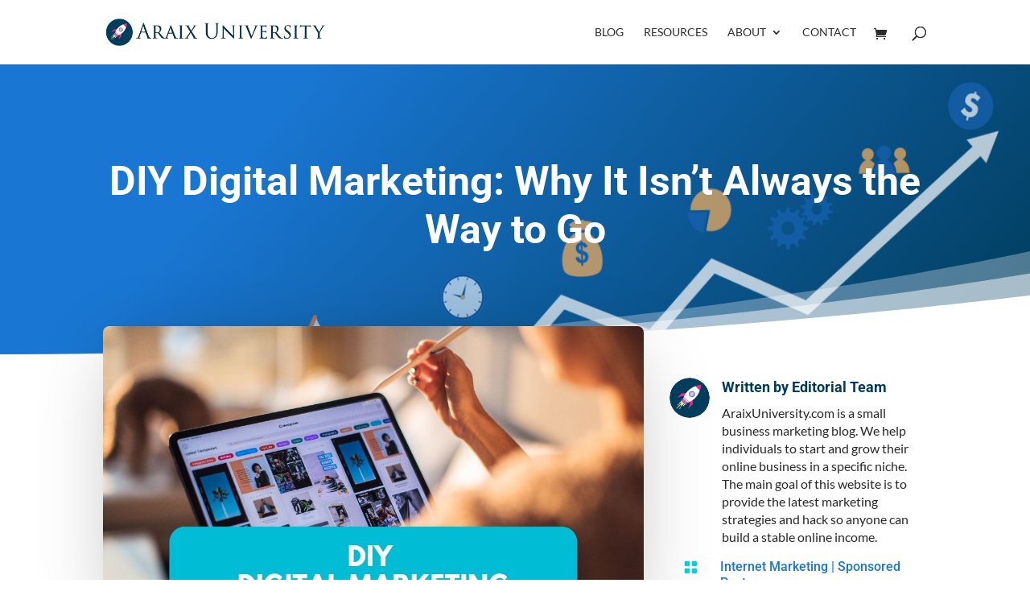

--- FILE ---
content_type: text/html; charset=utf-8
request_url: https://www.google.com/recaptcha/api2/aframe
body_size: 265
content:
<!DOCTYPE HTML><html><head><meta http-equiv="content-type" content="text/html; charset=UTF-8"></head><body><script nonce="5qJbuNMee-aKu_IlsYcJlg">/** Anti-fraud and anti-abuse applications only. See google.com/recaptcha */ try{var clients={'sodar':'https://pagead2.googlesyndication.com/pagead/sodar?'};window.addEventListener("message",function(a){try{if(a.source===window.parent){var b=JSON.parse(a.data);var c=clients[b['id']];if(c){var d=document.createElement('img');d.src=c+b['params']+'&rc='+(localStorage.getItem("rc::a")?sessionStorage.getItem("rc::b"):"");window.document.body.appendChild(d);sessionStorage.setItem("rc::e",parseInt(sessionStorage.getItem("rc::e")||0)+1);localStorage.setItem("rc::h",'1769899499664');}}}catch(b){}});window.parent.postMessage("_grecaptcha_ready", "*");}catch(b){}</script></body></html>